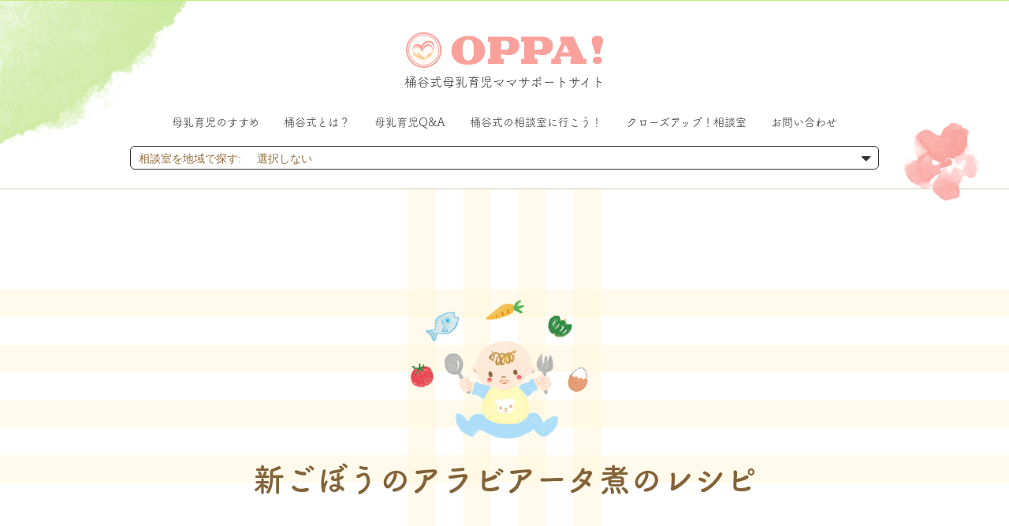

--- FILE ---
content_type: text/html; charset=UTF-8
request_url: https://oppa.oketani.or.jp/kitokito_gohan/143?page=2
body_size: 5351
content:
<!DOCTYPE html>
<html lang="ja">
<head prefix="og: http://ogp.me/ns#">
<!-- Global site tag (gtag.js) - Google Analytics -->
<script async src="https://www.googletagmanager.com/gtag/js?id=UA-118388822-2"></script>
<script>
  window.dataLayer = window.dataLayer || [];
  function gtag(){dataLayer.push(arguments);}
  gtag('js', new Date());

  gtag('config', 'UA-118388822-2');
</script>
<meta http-equiv="Content-Type" content="text/html; charset=utf-8" />
<meta name="viewport" content="width=device-width" />
<title>新ごぼうのアラビアータ煮 - やさしいごはん - OPPA!（おっぱ） 桶谷式母乳育児ママサポートサイト</title>

	<link rel="stylesheet" href="/css/vendor.css?1751425749"/>

	<link rel="stylesheet" href="/css/common.css?1751425749"/>

	<link rel="stylesheet" href="/css/page/kitokito_gohan/view.css?1751425749"/>
<meta name="description" content="妊娠中や母乳育児中のママのためのやさしいごはん＆あかちゃんめし「新ごぼうのアラビアータ煮」のレシピです。" />
<meta name="keywords" content="新ごぼうのアラビアータ煮,食事,レシピ,桶谷式,相談,室,乳房,管理,法,士,母乳,トラブル,クリニック,助産,育児,おっぱい,断乳,卒乳" />
<link href="/favicon.ico" type="image/x-icon" rel="icon"/>
<link href="/favicon.ico" type="image/x-icon" rel="shortcut icon"/>
<link href="/web_page_icon.png?20180709211046" rel="apple-touch-icon" />
<link href="https://oppa.oketani.or.jp/kitokito_gohan/143" rel="canonical" />
<meta name="theme-color" content="#c1ed7e" />
<meta property="og:type" content="website" />
<meta property="og:title" content="新ごぼうのアラビアータ煮 - やさしいごはん - OPPA!（おっぱ） 桶谷式母乳育児ママサポートサイト" />
<meta property="og:description" content="妊娠中や母乳育児中のママのためのやさしいごはん＆あかちゃんめし「新ごぼうのアラビアータ煮」のレシピです。" />
<meta property="og:image" content="/web_page_icon.png" />
<meta property="og:url" content="https://oppa.oketani.or.jp/kitokito_gohan/143" />
<meta property="og:site_name" content="OPPA!（おっぱ） 桶谷式母乳育児ママサポートサイト" />
<meta property="twitter:card" content="summary_large_image" />
<script>
	(function(d) {
		var config = {
			kitId: 'sze8psn',
			scriptTimeout: 3000,
			async: true
		},
		h=d.documentElement,t=setTimeout(function(){h.className=h.className.replace(/\bwf-loading\b/g,"")+" wf-inactive";},config.scriptTimeout),tk=d.createElement("script"),f=false,s=d.getElementsByTagName("script")[0],a;h.className+=" wf-loading";tk.src='https://use.typekit.net/'+config.kitId+'.js';tk.async=true;tk.onload=tk.onreadystatechange=function(){a=this.readyState;if(f||a&&a!="complete"&&a!="loaded")return;f=true;clearTimeout(t);try{Typekit.load(config)}catch(e){}};s.parentNode.insertBefore(tk,s)
	})(document);
</script>
</head>
<body ontouchstart="">
	<header id="header">
		<div class="container">
			<h1>
				<a class="logo" href="/" title="OPPA!（おっぱ） 桶谷式母乳育児ママサポートサイト">
					<img src="/img/logo/horizontal.png" alt="OPPA!（おっぱ）" />
					<small>桶谷式母乳育児ママサポートサイト</small>
				</a>
			</h1>
			<nav class="top-nav">
				<ul>
					<li><a href="/encouragement_for_breastfeeding" title="母乳育児のすすめ">母乳育児のすすめ</a></li>
					<li><a href="/what_is_oketani_shiki" title="桶谷式とは？">桶谷式とは？</a></li>
					<li><a href="/q_and_a" title="桶谷式母乳育児Q&A（よくあるご質問と回答）">母乳育児Q&A</a></li>
					<li><a href="/meet_the_oketani_shiki" title="桶谷式の相談室に行こう！">桶谷式の相談室に行こう！</a></li>
					<li><a href="/introduction" title="クローズアップ！相談室">クローズアップ！相談室</a></li>
					<li><a href="/contact" title="お問い合わせ">お問い合わせ</a></li>
				</ul>
			</nav>
			<form method="post" accept-charset="utf-8" action="/search"><div style="display:none;"><input type="hidden" name="_method" value="POST"/></div>				<div class="select-area dropdown" is="dropdown" @click.stop="toggle" :class="{show: isShow}">
					<input type="hidden" name="area" id="area"/>					<h6><a class="toggle" href="#" v-html="currentName" @click.prevent><span class="title">相談室を地域で探す:</span><span class="selected-area">選択しない</span><span class="fa fa-caret-down"></span></a></h6>
					<area-list></area-list>
				</div>
			</form>			<a id="menu-opener" :class="{fixed: isFixed}" href="#" title="メニューを開く" @click.prevent="open"><span class="icon"></span></a>
		</div>
	</header>

	<section id="contents">
		<div class="page-title">
			<div class="image"></div>
			<h2>
				<span class="main">新ごぼうのアラビアータ煮のレシピ</span>				<span class="decorator"></span>
			</h2>
		</div>

		<div id="main">
<div id="kitokito-gohan">
	<div class="container">
		<div class="image">
			<img src="/admin/img/m/z/2/mz275rd1vz62zrtJ2bkwzmWb3uAOXQmQUu6bmsjr/1611645107-1000.jpg" alt="新ごぼうのアラビアータ煮の画像" />
		</div>
		<div class="details">
			<h3 class="name">新ごぼうのアラビアータ煮</h3>
			<div class="quantity">　4人分</div>
			<div class="ingredients">
				<h4>材料</h4>
				<div class="main">
					<table class="entries">
						<tr>
							<td class="entry">
								<div class="name">ごぼう</div>
								<div class="quantity">2本（350g）</div>
							</td>
							<td class="entry">
								<div class="name">にんにく</div>
								<div class="quantity">1かけ</div>
							</td>
						</tr>
						<tr>
							<td class="entry">
								<div class="name">トマト缶</div>
								<div class="quantity">1缶</div>
							</td>
							<td class="entry">
								<div class="name">オリーブ油</div>
								<div class="quantity">大さじ1</div>
							</td>
						</tr>
						<tr>
							<td class="entry">
								<div class="name">水</div>
								<div class="quantity">2カップ</div>
							</td>
							<td class="entry">
								<div class="name">塩</div>
								<div class="quantity">小さじ1/2</div>
							</td>
						</tr>
						<tr>
							<td class="entry">
								<div class="name">玉ねぎ</div>
								<div class="quantity">1個</div>
							</td>
							<td class="entry">
								<div class="name">こしょう</div>
								<div class="quantity">少々</div>
							</td>
						</tr>
						<tr>
							<td class="entry">
								<div class="name">セロリ</div>
								<div class="quantity">葉の部分2本分</div>
							</td>
							<td class="entry">
								<div class="name">ローリエ　</div>
								<div class="quantity">1枚</div>
							</td>
						</tr>
					</table>
				</div>
				<div class="small-recipes">
				</div>
			</div>
			<div class="steps">
				<h4>作り方</h4>
				<ul class="entries">
					<li class="entry">
						<div class="number">1</div>
						<div class="content">ごぼうは包丁の背で皮をざっとむき4cmほどのぶつ切りにする。切ったそばから水にさらし洗い、鍋にうつす。ひたひたの水を加えて10分ほど下茹でし、再度水を替えてボウルにあげておく。</div>
					</li>
					<li class="entry">
						<div class="number">2</div>
						<div class="content">玉ねぎは皮をむき半分にしスライスしておく。セロリの葉は1cm弱のざく切りにする。にんにくは皮をむいてスライスしておく。</div>
					</li>
					<li class="entry">
						<div class="number">3</div>
						<div class="content">鍋を弱火にかけ、オリーブ油をひいてにんにくを入れ焦さないように炒め香りを出す。<br />
</div>
					</li>
					<li class="entry">
						<div class="number">4</div>
						<div class="content">玉ねぎとセロリの葉を加えしんなりするまで炒め、水を切ったごぼう、トマト缶を加えて中火にし、塩、こしょうをする。<br />
</div>
					</li>
					<li class="entry">
						<div class="number">5</div>
						<div class="content">分量の水とローリエを加えて蓋をし30分ほど煮る。ごぼうがやわらかくなったら蓋を取り、時々混ぜながら汁気を飛ばすように炒めて完成。</div>
					</li>
				</ul>
			</div>
			<div class="comment">
				※　新ごぼうはやわらかく、アクも少ないので色々な料理に使えます。色々な使い方を是非ためしてみてください。			</div>
		</div>
	</div>

	<div class="back-to-list">
		<a href="/kitokito_gohan?page=2" title="一覧へ戻る">一覧へ戻る</a>
	</div>
</div>
		</div>
	</section>

	<footer id="footer">
		<div class="container">
			<div class="sns">
				<h6>SNSはじめました</h6>
				<ul>
					<li><a href="https://lin.ee/L5mCH4t" title="桶谷公式LINE" target="_blank" rel="noopener"><img src="/img/sns/line.png" alt="桶谷公式LINE" /></a></li>
					<li><a href="https://www.youtube.com/@%E6%A1%B6%E8%B0%B7%E5%BC%8F%E6%AF%8D%E4%B9%B3%E6%8E%A8%E9%80%B2%E5%8D%94%E4%BC%9A" title="桶谷式YouTubeチャンネル" target="_blank" rel="noopener"><img src="/img/sns/youtube.png" alt="桶谷式YouTubeチャンネル" /></a></li>
					<li><a href="https://instagram.com/oketanishiki?igshid=OGQ5ZDc2ODk2ZA==" title="桶谷公式Instagram" target="_blank" rel="noopener"><img src="/img/sns/instagram.png" alt="桶谷公式Instagram" /></a></li>
				</ul>
			</div>
			<div class="logo">
				<a href="/" title="トップページ"><img src="/img/logo/horizontal.png" alt="OPPA!（おっぱ）" /></a>
			</div>
			<nav class="navs">
					<ul class="main">
								<li><a href="/encouragement_for_breastfeeding" title="母乳育児のすすめ">母乳育児のすすめ</a></li>
								<li><a href="/what_is_oketani_shiki" title="桶谷式とは？">桶谷式とは？</a></li>
								<li><a href="/meet_the_oketani_shiki" title="桶谷式の相談室に行こう！">桶谷式の相談室に行こう！</a></li>
											<li><a href="/search" title="相談室の検索">相談室の検索</a></li>
									<li><a href="/introduction" title="クローズアップ！相談室">クローズアップ！相談室</a></li>
									<li><a href="/q_and_a" title="桶谷式母乳育児Q&amp;A（よくあるご質問と回答）">母乳育児Q&amp;A</a></li>
									<li><a href="/kitokito_gohan" title="やさしいごはん＆あかちゃんめし">やさしいごはん＆あかちゃんめし</a></li>
									<li><a href="/product" title="桶谷の育児グッズ">桶谷の育児グッズ</a></li>
										</ul>
				<ul class="sub">
					<li><a href="/contact" title="お問い合わせ">お問い合わせ</a></li>
					<li><a href="https://www.oketani.or.jp/about" target="_blank" rel="noopener" title="公益社団法人桶谷式母乳育児推進協会ウェブサイトの法人概要ページへ">法人概要</a></li>
					<li><a href="/news" title="お知らせ">お知らせ</a></li>
					<li><a href="/privacy_policy" title="プライバシーポリシー">プライバシーポリシー</a></li>
				</ul>
			</nav>
			<div id="back-to-top">
				<a href="#" title="このページの一番上へ"></a>
			</div>
			<div class="copyright"><span>&copy; 2026 <a href="https://www.oketani.or.jp/" title="公益社団法人桶谷式母乳育児推進協会のウェブサイトへ" target="_blank" rel="noopener">公益社団法人桶谷式母乳育児推進協会</a> All rights reserved.</span></div>
		</div>
	</footer>
	<div id="menu" class="dialog" :class="[{open: isOpen}, {visible: isVisible}]">
		<dialog-content></dialog-content>
		<div id="menu-outside" class="outside" @click="close"></div>
	</div>
	<div id="menu-overlay" class="overlay" :class="[{show: isShow}, {visible: isVisible}]" @click="hide"></div>
	<script id="menu-template" type="text/x-template">
		<div class="dialog-content">
			<h3>
				<a class="logo" href="/" title="OPPA!（おっぱ） 桶谷式母乳育児ママサポートサイト">
					<img src="/img/logo/horizontal.png" alt="OPPA!（おっぱ）" />
					<small class="special-font">桶谷式母乳育児ママサポートサイト</small>
				</a>
			</h3>
			<nav>
				<ul class="other-pages">
					<li><a href="/encouragement_for_breastfeeding" title="母乳育児のすすめ"><span class="special-font">母乳育児のすすめ</span></a></li>
					<li><a href="/what_is_oketani_shiki" title="桶谷式とは？"><span class="special-font">桶谷式とは？</span></a></li>
					<li><a href="/meet_the_oketani_shiki" title="桶谷式の相談室に行こう！"><span class="special-font">桶谷式の相談室に行こう！</span></a></li>
					<li><a href="/search" title="相談室の検索"><span class="special-font">相談室の検索</span></a></li>
					<li><a href="/introduction" title="クローズアップ！相談室"><span class="special-font">クローズアップ！相談室</span></a></li>
					<li><a href="/q_and_a" title="桶谷式母乳育児Q&A（よくあるご質問と回答）"><span class="special-font">母乳育児Q&amp;A</span></a></li>
					<li class="current"><a href="/kitokito_gohan" title="やさしいごはん＆あかちゃんめし"><span class="special-font">やさしいごはん＆あかちゃんめし</span></a></li>
					<li><a href="/product" title="桶谷の育児グッズ"><span class="special-font">桶谷の育児グッズ</span></a></li>
				</ul>
				<ul class="other-pages">
					<li><a href="/contact" title="お問い合わせ"><span class="special-font">お問い合わせ</span></a></li>
					<li><a href="https://www.oketani.or.jp/about" target="_blank" rel="noopener" title="公益社団法人桶谷式母乳育児推進協会ウェブサイトの法人概要ページへ"><span class="special-font">法人概要</span></a></li>
					<li><a href="/news" title="お知らせ"><span class="special-font">お知らせ</span></a></li>
					<li><a href="/privacy_policy" title="プライバシーポリシー"><span class="special-font">プライバシーポリシー</span></a></li>
				</ul>
			</nav>
			<a id="menu-closer" href="#" title="メニューを閉じる" @click.prevent="close"><span class="icon"></span></a>
		</div>
	</script>
	<div id="image-popup" class="dialog" :class="[{open: isOpen}, {visible: isVisible}]">
		<dialog-content></dialog-content>
		<div id="image-popup-outside" class="outside" @click="close"></div>
	</div>
	<div id="image-popup-overlay" class="overlay" :class="[{show: isShow}, {visible: isVisible}]" @click="hide"></div>
	<script id="image-popup-template" type="text/x-template">
		<div class="dialog-content" :style="entry.style">
			<div class="image"><img :src="entry.url" :alt="entry.alt" /></div>
			<div v-if="entry.hasCaption" class="caption">{{entry.alt}}</div>
			<a id="image-popup-closer" class="closer" href="#" title="画像を閉じる" @click.prevent="close"><span class="icon"></span></a>
		</div>
	</script>
<script id="area-list-template" type="text/x-template">
<div class="area-list container">
	<a class="no-select" href="/search?prefecture=&amp;tokyo=&amp;region=" @click="hide">選択しない</a>
	<ul class="regions">
						<li class="region">
			<div class="region-name"></div>
			<ul class="prefectures">
				<li class="prefecture">
					<a href="/search?region=1" title="北海道で検索" @click="hide">北海道</a>
				</li>
			</ul>
		</li>
							<li class="region">
			<div class="region-name"><a href="/search?region=2" title="東北地方で検索" @click="hide">東北地方</a></div>
			<ul class="prefectures">
														<li class="prefecture">
					<a href="/search?prefecture=6" title="山形で検索" @click="hide">山形</a>
				</li>
																	<li class="prefecture">
					<a href="/search?prefecture=7" title="福島で検索" @click="hide">福島</a>
				</li>
																	<li class="prefecture">
					<a href="/search?prefecture=4" title="宮城で検索" @click="hide">宮城</a>
				</li>
																	<li class="prefecture">
					<a href="/search?prefecture=5" title="秋田で検索" @click="hide">秋田</a>
				</li>
									</ul>
		</li>
							<li class="region">
			<div class="region-name"><a href="/search?region=3" title="関東地方で検索" @click="hide">関東地方</a></div>
			<ul class="prefectures">
														<li class="prefecture">
					<a href="/search?prefecture=8" title="茨城で検索" @click="hide">茨城</a>
				</li>
																	<li class="prefecture">
					<a href="/search?prefecture=9" title="栃木で検索" @click="hide">栃木</a>
				</li>
																	<li class="prefecture">
					<a href="/search?prefecture=10" title="群馬で検索" @click="hide">群馬</a>
				</li>
																	<li class="prefecture">
					<a href="/search?prefecture=11" title="埼玉で検索" @click="hide">埼玉</a>
				</li>
																	<li class="prefecture">
					<a href="/search?tokyo=1" title="東京23区で検索" @click="hide">東京23区</a>
				</li>
																	<li class="prefecture">
					<a href="/search?tokyo=2" title="東京23区以外で検索" @click="hide">東京23区以外</a>
				</li>
																	<li class="prefecture">
					<a href="/search?prefecture=12" title="千葉で検索" @click="hide">千葉</a>
				</li>
																	<li class="prefecture">
					<a href="/search?prefecture=14" title="神奈川で検索" @click="hide">神奈川</a>
				</li>
									</ul>
		</li>
							<li class="region">
			<div class="region-name"><a href="/search?region=4" title="中部地方で検索" @click="hide">中部地方</a></div>
			<ul class="prefectures">
														<li class="prefecture">
					<a href="/search?prefecture=15" title="新潟で検索" @click="hide">新潟</a>
				</li>
																	<li class="prefecture">
					<a href="/search?prefecture=16" title="富山で検索" @click="hide">富山</a>
				</li>
																	<li class="prefecture">
					<a href="/search?prefecture=19" title="山梨で検索" @click="hide">山梨</a>
				</li>
																	<li class="prefecture">
					<a href="/search?prefecture=17" title="石川で検索" @click="hide">石川</a>
				</li>
																	<li class="prefecture">
					<a href="/search?prefecture=18" title="福井で検索" @click="hide">福井</a>
				</li>
																	<li class="prefecture">
					<a href="/search?prefecture=20" title="長野で検索" @click="hide">長野</a>
				</li>
																	<li class="prefecture">
					<a href="/search?prefecture=21" title="岐阜で検索" @click="hide">岐阜</a>
				</li>
																	<li class="prefecture">
					<a href="/search?prefecture=22" title="静岡で検索" @click="hide">静岡</a>
				</li>
																	<li class="prefecture">
					<a href="/search?prefecture=23" title="愛知で検索" @click="hide">愛知</a>
				</li>
									</ul>
		</li>
							<li class="region">
			<div class="region-name"><a href="/search?region=5" title="近畿地方で検索" @click="hide">近畿地方</a></div>
			<ul class="prefectures">
														<li class="prefecture">
					<a href="/search?prefecture=24" title="三重で検索" @click="hide">三重</a>
				</li>
																	<li class="prefecture">
					<a href="/search?prefecture=25" title="滋賀で検索" @click="hide">滋賀</a>
				</li>
																	<li class="prefecture">
					<a href="/search?prefecture=26" title="京都で検索" @click="hide">京都</a>
				</li>
																	<li class="prefecture">
					<a href="/search?prefecture=27" title="大阪で検索" @click="hide">大阪</a>
				</li>
																	<li class="prefecture">
					<a href="/search?prefecture=28" title="兵庫で検索" @click="hide">兵庫</a>
				</li>
																	<li class="prefecture">
					<a href="/search?prefecture=29" title="奈良で検索" @click="hide">奈良</a>
				</li>
																	<li class="prefecture">
					<a href="/search?prefecture=30" title="和歌山で検索" @click="hide">和歌山</a>
				</li>
									</ul>
		</li>
							<li class="region">
			<div class="region-name"><a href="/search?region=6" title="中国地方で検索" @click="hide">中国地方</a></div>
			<ul class="prefectures">
														<li class="prefecture">
					<a href="/search?prefecture=31" title="鳥取で検索" @click="hide">鳥取</a>
				</li>
																	<li class="prefecture">
					<a href="/search?prefecture=32" title="島根で検索" @click="hide">島根</a>
				</li>
																	<li class="prefecture">
					<a href="/search?prefecture=33" title="岡山で検索" @click="hide">岡山</a>
				</li>
																	<li class="prefecture">
					<a href="/search?prefecture=34" title="広島で検索" @click="hide">広島</a>
				</li>
																	<li class="prefecture">
					<a href="/search?prefecture=35" title="山口で検索" @click="hide">山口</a>
				</li>
									</ul>
		</li>
							<li class="region">
			<div class="region-name"><a href="/search?region=7" title="四国地方で検索" @click="hide">四国地方</a></div>
			<ul class="prefectures">
														<li class="prefecture">
					<a href="/search?prefecture=37" title="香川で検索" @click="hide">香川</a>
				</li>
																	<li class="prefecture">
					<a href="/search?prefecture=38" title="愛媛で検索" @click="hide">愛媛</a>
				</li>
																	<li class="prefecture">
					<a href="/search?prefecture=39" title="高知で検索" @click="hide">高知</a>
				</li>
									</ul>
		</li>
							<li class="region">
			<div class="region-name"><a href="/search?region=8" title="九州・沖縄地方で検索" @click="hide">九州・沖縄地方</a></div>
			<ul class="prefectures">
														<li class="prefecture">
					<a href="/search?prefecture=40" title="福岡で検索" @click="hide">福岡</a>
				</li>
																	<li class="prefecture">
					<a href="/search?prefecture=41" title="佐賀で検索" @click="hide">佐賀</a>
				</li>
																	<li class="prefecture">
					<a href="/search?prefecture=42" title="長崎で検索" @click="hide">長崎</a>
				</li>
																	<li class="prefecture">
					<a href="/search?prefecture=43" title="熊本で検索" @click="hide">熊本</a>
				</li>
																	<li class="prefecture">
					<a href="/search?prefecture=44" title="大分で検索" @click="hide">大分</a>
				</li>
																	<li class="prefecture">
					<a href="/search?prefecture=45" title="宮崎で検索" @click="hide">宮崎</a>
				</li>
																	<li class="prefecture">
					<a href="/search?prefecture=46" title="鹿児島で検索" @click="hide">鹿児島</a>
				</li>
																	<li class="prefecture">
					<a href="/search?prefecture=47" title="沖縄で検索" @click="hide">沖縄</a>
				</li>
									</ul>
		</li>
			</ul>
</div>
</script>

	<script src="/js/vendor.js?1751425749"></script>

	<script src="/js/lib.js?1751425749"></script>

	<script src="/js/common.js?1751425749"></script>
</body>
</html>


--- FILE ---
content_type: text/css
request_url: https://oppa.oketani.or.jp/css/common.css?1751425749
body_size: 7743
content:
@charset "UTF-8";
* {
  -webkit-box-sizing: border-box;
  box-sizing: border-box; }

html {
  height: 100%;
  padding: 0;
  margin: 0;
  background: #fff;
  text-size-adjust: 100%;
  line-height: 1.42857143; }

body {
  min-width: 320px;
  height: 100%;
  margin: 0;
  background: #fff;
  font-family: "游ゴシック", "Yu Gothic", YuGothic, "Helvetica Neue", Helvetica, Arial, "ヒラギノ角ゴ ProN", "Hiragino Kaku Gothic ProN", "メイリオ", Meiryo, "Meiryo UI", "MS UI Gothic", "ＭＳ Ｐゴシック", "MS PGothic", "ＭＳ ゴシック", "MS Gothic", sans-serif;
  font-size: 10px; }

input, select, textarea, button {
  font-family: "游ゴシック", "Yu Gothic", YuGothic, "Helvetica Neue", Helvetica, Arial, "ヒラギノ角ゴ ProN", "Hiragino Kaku Gothic ProN", "メイリオ", Meiryo, "Meiryo UI", "MS UI Gothic", "ＭＳ Ｐゴシック", "MS PGothic", "ＭＳ ゴシック", "MS Gothic", sans-serif;
  outline: none; }

.windows body {
  font-family: "メイリオ", Meiryo, "Meiryo UI", "MS UI Gothic", "ＭＳ Ｐゴシック", "MS PGothic", "ＭＳ ゴシック", "MS Gothic", "Helvetica Neue", Helvetica, Arial, "ヒラギノ角ゴ ProN", "Hiragino Kaku Gothic ProN", sans-serif; }
.windows input, .windows select, .windows textarea, .windows button {
  font-family: "メイリオ", Meiryo, "Meiryo UI", "MS UI Gothic", "ＭＳ Ｐゴシック", "MS PGothic", "ＭＳ ゴシック", "MS Gothic", "Helvetica Neue", Helvetica, Arial, "ヒラギノ角ゴ ProN", "Hiragino Kaku Gothic ProN", sans-serif; }

input, select, button {
  cursor: pointer; }

input[type="text"], input[type="password"], textarea {
  cursor: text; }

button {
  line-height: 1.42857143; }

p {
  margin: 10px; }

img {
  border: 0; }

a:hover, a:focus, a:active {
  text-decoration: none; }

@font-face {
  font-family: "Oketani";
  src: url("../font/oketani/Oketani.eot?12e51c2296316bf36942531cfc6e69ba?#iefix") format("embedded-opentype"), url("../font/oketani/Oketani.woff?12e51c2296316bf36942531cfc6e69ba") format("woff"), url("../font/oketani/Oketani.ttf?12e51c2296316bf36942531cfc6e69ba") format("truetype"), url("../font/oketani/Oketani.svg?12e51c2296316bf36942531cfc6e69ba#Oketani") format("svg");
  font-display: swap; }
.special-font {
  font-family: "fot-tsukubrdgothic-std"; }

.btn {
  display: inline-block;
  padding: 12px 30px;
  border: 1px solid #ccc;
  -moz-border-radius: 6px;
  -webkit-border-radius: 6px;
  border-radius: 6px;
  background: #eee;
  background-image: url('[data-uri]');
  background-size: 100%;
  background-image: -webkit-gradient(linear, 50% 0%, 50% 100%, color-stop(0%, #f6f6f6), color-stop(100%, #eeeeee));
  background-image: -moz-linear-gradient(#f6f6f6, #eeeeee);
  background-image: -webkit-linear-gradient(#f6f6f6, #eeeeee);
  background-image: linear-gradient(#f6f6f6, #eeeeee);
  -moz-box-shadow: 0 4px 0 0 #ccc;
  -webkit-box-shadow: 0 4px 0 0 #ccc;
  box-shadow: 0 4px 0 0 #ccc;
  font-size: 14px;
  color: #555;
  text-decoration: none;
  outline: none;
  -moz-transition: background 0.2s ease 0s, border 0.2s ease 0s, box-shadow 0.2s ease 0s, color 0.2s ease 0s, -moz-transform 0.1s ease 0s;
  -o-transition: background 0.2s ease 0s, border 0.2s ease 0s, box-shadow 0.2s ease 0s, color 0.2s ease 0s, -o-transform 0.1s ease 0s;
  -webkit-transition: background 0.2s ease, border 0.2s ease, box-shadow 0.2s ease, color 0.2s ease, -webkit-transform 0.1s ease;
  -webkit-transition-delay: 0s, 0s, 0s, 0s, 0s;
  transition: background 0.2s ease 0s, border 0.2s ease 0s, box-shadow 0.2s ease 0s, color 0.2s ease 0s, transform 0.1s ease 0s;
  -moz-transform: translateY(0);
  -ms-transform: translateY(0);
  -webkit-transform: translateY(0);
  transform: translateY(0);
  cursor: pointer;
  -moz-user-select: -moz-none;
  -ms-user-select: none;
  -webkit-user-select: none;
  user-select: none; }

.btn:hover {
  text-decoration: none; }

.btn:focus, .btn:active {
  background: #eee;
  background-image: url('[data-uri]');
  background-size: 100%;
  background-image: -webkit-gradient(linear, 50% 0%, 50% 100%, color-stop(0%, #e6e6e6), color-stop(100%, #eeeeee));
  background-image: -moz-linear-gradient(#e6e6e6, #eeeeee);
  background-image: -webkit-linear-gradient(#e6e6e6, #eeeeee);
  background-image: linear-gradient(#e6e6e6, #eeeeee);
  -moz-box-shadow: none;
  -webkit-box-shadow: none;
  box-shadow: none;
  color: #000;
  text-decoration: none;
  -moz-transform: translateY(4px);
  -ms-transform: translateY(4px);
  -webkit-transform: translateY(4px);
  transform: translateY(4px); }

.btn.login, .btn.search, .btn.register, .btn.view, .btn.edit, .btn.remove, .btn.confirm, .btn.send, .btn.return {
  color: #fff; }
  .btn.login:focus, .btn.login:active, .btn.search:focus, .btn.search:active, .btn.register:focus, .btn.register:active, .btn.view:focus, .btn.view:active, .btn.edit:focus, .btn.edit:active, .btn.remove:focus, .btn.remove:active, .btn.confirm:focus, .btn.confirm:active, .btn.send:focus, .btn.send:active, .btn.return:focus, .btn.return:active {
    color: #eee; }

.login.btn, .search.btn {
  border: 1px solid #f76f66;
  background: #faa19b;
  background-image: url('[data-uri]');
  background-size: 100%;
  background-image: -webkit-gradient(linear, 50% 0%, 50% 100%, color-stop(0%, #fbafaa), color-stop(100%, #faa19b));
  background-image: -moz-linear-gradient(#fbafaa, #faa19b);
  background-image: -webkit-linear-gradient(#fbafaa, #faa19b);
  background-image: linear-gradient(#fbafaa, #faa19b);
  -moz-box-shadow: 0 4px 0 0 #fef3f2;
  -webkit-box-shadow: 0 4px 0 0 #fef3f2;
  box-shadow: 0 4px 0 0 #fef3f2; }
  .login.btn:focus, .login.btn:active, .search.btn:focus, .search.btn:active {
    border: 1px solid #f76f66;
    background: #faa19b;
    background-image: url('[data-uri]');
    background-size: 100%;
    background-image: -webkit-gradient(linear, 50% 0%, 50% 100%, color-stop(0%, #f9938c), color-stop(100%, #faa19b));
    background-image: -moz-linear-gradient(#f9938c, #faa19b);
    background-image: -webkit-linear-gradient(#f9938c, #faa19b);
    background-image: linear-gradient(#f9938c, #faa19b);
    -moz-box-shadow: none;
    -webkit-box-shadow: none;
    box-shadow: none; }

.register.btn {
  border: 1px solid #2d88bd;
  background: #4da3d5;
  background-image: url('[data-uri]');
  background-size: 100%;
  background-image: -webkit-gradient(linear, 50% 0%, 50% 100%, color-stop(0%, #59a9d8), color-stop(100%, #4da3d5));
  background-image: -moz-linear-gradient(#59a9d8, #4da3d5);
  background-image: -webkit-linear-gradient(#59a9d8, #4da3d5);
  background-image: linear-gradient(#59a9d8, #4da3d5);
  background-image: url('[data-uri]');
  background-size: 100%;
  background-image: -webkit-gradient(linear, 50% 0%, 50% 100%, color-stop(0.5%, #c9e3f2), color-stop(1%, #59a9d8), color-stop(100%, #4da3d5));
  background-image: -moz-linear-gradient(#c9e3f2 0.5%, #59a9d8 1%, #4da3d5);
  background-image: -webkit-linear-gradient(#c9e3f2 0.5%, #59a9d8 1%, #4da3d5);
  background-image: linear-gradient(#c9e3f2 0.5%, #59a9d8 1%, #4da3d5);
  -moz-box-shadow: 0 4px 0 0 #2d88bd;
  -webkit-box-shadow: 0 4px 0 0 #2d88bd;
  box-shadow: 0 4px 0 0 #2d88bd; }
  .register.btn:focus, .register.btn:active {
    background: #4da3d5;
    background-image: url('[data-uri]');
    background-size: 100%;
    background-image: -webkit-gradient(linear, 50% 0%, 50% 100%, color-stop(0%, #419dd2), color-stop(100%, #4da3d5));
    background-image: -moz-linear-gradient(#419dd2, #4da3d5);
    background-image: -webkit-linear-gradient(#419dd2, #4da3d5);
    background-image: linear-gradient(#419dd2, #4da3d5);
    -moz-box-shadow: none;
    -webkit-box-shadow: none;
    box-shadow: none; }

.view.btn {
  border: 1px solid #da7511;
  background: #ef9134;
  background-image: url('[data-uri]');
  background-size: 100%;
  background-image: -webkit-gradient(linear, 50% 0%, 50% 100%, color-stop(0%, #f09942), color-stop(100%, #ef9134));
  background-image: -moz-linear-gradient(#f09942, #ef9134);
  background-image: -webkit-linear-gradient(#f09942, #ef9134);
  background-image: linear-gradient(#f09942, #ef9134);
  -moz-box-shadow: 0 4px 0 0 #da7511;
  -webkit-box-shadow: 0 4px 0 0 #da7511;
  box-shadow: 0 4px 0 0 #da7511; }
  .view.btn:focus, .view.btn:active {
    background: #ef9134;
    background-image: url('[data-uri]');
    background-size: 100%;
    background-image: -webkit-gradient(linear, 50% 0%, 50% 100%, color-stop(0%, #ee8926), color-stop(100%, #ef9134));
    background-image: -moz-linear-gradient(#ee8926, #ef9134);
    background-image: -webkit-linear-gradient(#ee8926, #ef9134);
    background-image: linear-gradient(#ee8926, #ef9134);
    -moz-box-shadow: none;
    -webkit-box-shadow: none;
    box-shadow: none; }

.edit.btn {
  border: 1px solid #47bd2d;
  background: #66d54d;
  background-image: url('[data-uri]');
  background-size: 100%;
  background-image: -webkit-gradient(linear, 50% 0%, 50% 100%, color-stop(0%, #71d859), color-stop(100%, #66d54d));
  background-image: -moz-linear-gradient(#71d859, #66d54d);
  background-image: -webkit-linear-gradient(#71d859, #66d54d);
  background-image: linear-gradient(#71d859, #66d54d);
  -moz-box-shadow: 0 4px 0 0 #47bd2d;
  -webkit-box-shadow: 0 4px 0 0 #47bd2d;
  box-shadow: 0 4px 0 0 #47bd2d; }
  .edit.btn:focus, .edit.btn:active {
    background: #66d54d;
    background-image: url('[data-uri]');
    background-size: 100%;
    background-image: -webkit-gradient(linear, 50% 0%, 50% 100%, color-stop(0%, #5bd241), color-stop(100%, #66d54d));
    background-image: -moz-linear-gradient(#5bd241, #66d54d);
    background-image: -webkit-linear-gradient(#5bd241, #66d54d);
    background-image: linear-gradient(#5bd241, #66d54d);
    -moz-box-shadow: none;
    -webkit-box-shadow: none;
    box-shadow: none; }

.remove.btn {
  border: 1px solid #bd362d;
  background: #d5564d;
  background-image: url('[data-uri]');
  background-size: 100%;
  background-image: -webkit-gradient(linear, 50% 0%, 50% 100%, color-stop(0%, #d86259), color-stop(100%, #d5564d));
  background-image: -moz-linear-gradient(#d86259, #d5564d);
  background-image: -webkit-linear-gradient(#d86259, #d5564d);
  background-image: linear-gradient(#d86259, #d5564d);
  -moz-box-shadow: 0 4px 0 0 #bd362d;
  -webkit-box-shadow: 0 4px 0 0 #bd362d;
  box-shadow: 0 4px 0 0 #bd362d; }
  .remove.btn:focus, .remove.btn:active {
    background: #d5564d;
    background-image: url('[data-uri]');
    background-size: 100%;
    background-image: -webkit-gradient(linear, 50% 0%, 50% 100%, color-stop(0%, #d24a41), color-stop(100%, #d5564d));
    background-image: -moz-linear-gradient(#d24a41, #d5564d);
    background-image: -webkit-linear-gradient(#d24a41, #d5564d);
    background-image: linear-gradient(#d24a41, #d5564d);
    -moz-box-shadow: none;
    -webkit-box-shadow: none;
    box-shadow: none; }

.confirm.btn {
  border: 1px solid #2d88bd;
  background: #4da3d5;
  background-image: url('[data-uri]');
  background-size: 100%;
  background-image: -webkit-gradient(linear, 50% 0%, 50% 100%, color-stop(0%, #59a9d8), color-stop(100%, #4da3d5));
  background-image: -moz-linear-gradient(#59a9d8, #4da3d5);
  background-image: -webkit-linear-gradient(#59a9d8, #4da3d5);
  background-image: linear-gradient(#59a9d8, #4da3d5);
  -moz-box-shadow: 0 4px 0 0 #2d88bd;
  -webkit-box-shadow: 0 4px 0 0 #2d88bd;
  box-shadow: 0 4px 0 0 #2d88bd; }
  .confirm.btn:focus, .confirm.btn:active {
    background: #4da3d5;
    background-image: url('[data-uri]');
    background-size: 100%;
    background-image: -webkit-gradient(linear, 50% 0%, 50% 100%, color-stop(0%, #419dd2), color-stop(100%, #4da3d5));
    background-image: -moz-linear-gradient(#419dd2, #4da3d5);
    background-image: -webkit-linear-gradient(#419dd2, #4da3d5);
    background-image: linear-gradient(#419dd2, #4da3d5);
    -moz-box-shadow: none;
    -webkit-box-shadow: none;
    box-shadow: none; }

.send.btn {
  border: 1px solid #fa9c96;
  background: #faa19b;
  background-image: url('[data-uri]');
  background-size: 100%;
  background-image: -webkit-gradient(linear, 50% 0%, 50% 100%, color-stop(0%, #fbafaa), color-stop(100%, #faa19b));
  background-image: -moz-linear-gradient(#fbafaa, #faa19b);
  background-image: -webkit-linear-gradient(#fbafaa, #faa19b);
  background-image: linear-gradient(#fbafaa, #faa19b);
  -moz-box-shadow: 0 4px 0 0 #f98f88;
  -webkit-box-shadow: 0 4px 0 0 #f98f88;
  box-shadow: 0 4px 0 0 #f98f88; }
  .send.btn:focus, .send.btn:active {
    background: #faa19b;
    background-image: url('[data-uri]');
    background-size: 100%;
    background-image: -webkit-gradient(linear, 50% 0%, 50% 100%, color-stop(0%, #f9938c), color-stop(100%, #faa19b));
    background-image: -moz-linear-gradient(#f9938c, #faa19b);
    background-image: -webkit-linear-gradient(#f9938c, #faa19b);
    background-image: linear-gradient(#f9938c, #faa19b);
    -moz-box-shadow: none;
    -webkit-box-shadow: none;
    box-shadow: none; }

.return.btn {
  border: 1px solid #47bd2d;
  background: #66d54d;
  background-image: url('[data-uri]');
  background-size: 100%;
  background-image: -webkit-gradient(linear, 50% 0%, 50% 100%, color-stop(0%, #71d859), color-stop(100%, #66d54d));
  background-image: -moz-linear-gradient(#71d859, #66d54d);
  background-image: -webkit-linear-gradient(#71d859, #66d54d);
  background-image: linear-gradient(#71d859, #66d54d);
  -moz-box-shadow: 0 4px 0 0 #47bd2d;
  -webkit-box-shadow: 0 4px 0 0 #47bd2d;
  box-shadow: 0 4px 0 0 #47bd2d; }
  .return.btn:focus, .return.btn:active {
    background: #66d54d;
    background-image: url('[data-uri]');
    background-size: 100%;
    background-image: -webkit-gradient(linear, 50% 0%, 50% 100%, color-stop(0%, #5bd241), color-stop(100%, #66d54d));
    background-image: -moz-linear-gradient(#5bd241, #66d54d);
    background-image: -webkit-linear-gradient(#5bd241, #66d54d);
    background-image: linear-gradient(#5bd241, #66d54d);
    -moz-box-shadow: none;
    -webkit-box-shadow: none;
    box-shadow: none; }

.go-to.btn {
  display: inline-block;
  height: 50px;
  padding: 0 24px;
  border: none;
  -moz-border-radius: 25px;
  -webkit-border-radius: 25px;
  border-radius: 25px;
  position: relative;
  z-index: 3;
  background-image: url('[data-uri]');
  background-size: 100%;
  background-image: -webkit-gradient(linear, 50% 0%, 50% 100%, color-stop(0.5%, #f75797), color-stop(1%, #ffbfd9), color-stop(4%, #f75797), color-stop(100%, #de4e87));
  background-image: -moz-linear-gradient(#f75797 0.5%, #ffbfd9 1%, #f75797 4%, #de4e87);
  background-image: -webkit-linear-gradient(#f75797 0.5%, #ffbfd9 1%, #f75797 4%, #de4e87);
  background-image: linear-gradient(#f75797 0.5%, #ffbfd9 1%, #f75797 4%, #de4e87);
  -moz-box-shadow: 0 4px 0 0 #f0bd9c;
  -webkit-box-shadow: 0 4px 0 0 #f0bd9c;
  box-shadow: 0 4px 0 0 #f0bd9c;
  font-size: 14px;
  line-height: 50px;
  color: #fff;
  text-align: center;
  text-decoration: none; }
  .go-to.btn:focus, .go-to.btn:active {
    background-image: url('[data-uri]');
    background-size: 100%;
    background-image: -webkit-gradient(linear, 50% 0%, 50% 100%, color-stop(0%, #de4e87), color-stop(96%, #f75797));
    background-image: -moz-linear-gradient(#de4e87, #f75797 96%);
    background-image: -webkit-linear-gradient(#de4e87, #f75797 96%);
    background-image: linear-gradient(#de4e87, #f75797 96%);
    -moz-box-shadow: none;
    -webkit-box-shadow: none;
    box-shadow: none; }

.disabled.btn, .btn[disabled] {
  border: 1px solid #aaa;
  background: #ccc;
  -moz-box-shadow: 0 4px 0 0 #bbb;
  -webkit-box-shadow: 0 4px 0 0 #bbb;
  box-shadow: 0 4px 0 0 #bbb;
  color: #eee; }

.icon-btn {
  display: inline-block;
  padding: 10px 20px;
  border: none;
  background: transparent;
  font-size: 14px;
  color: #aaa;
  text-decoration: none;
  -moz-user-select: -moz-none;
  -ms-user-select: none;
  -webkit-user-select: none;
  user-select: none;
  -moz-transition: color 0.1s ease 0s;
  -o-transition: color 0.1s ease 0s;
  -webkit-transition: color 0.1s ease;
  -webkit-transition-delay: 0s;
  transition: color 0.1s ease 0s; }
  .icon-btn:hover {
    color: #555; }
  .icon-btn:focus, .icon-btn:active {
    color: #333; }

#header {
  padding: 40px 0 10px 0;
  border-top: 1px solid #c1ed7e;
  position: relative;
  z-index: 4004; }
  #header > .container {
    max-width: 1600px;
    padding: 0 100px;
    margin: 0 auto;
    position: relative;
    z-index: 4002;
    *zoom: 1; }
    #header > .container:after {
      content: "";
      display: table;
      clear: both; }
  #header h1 {
    margin: 0;
    float: left; }
    #header h1 .logo {
      text-decoration: none;
      -moz-transition: filter 0.2s ease 0s;
      -o-transition: filter 0.2s ease 0s;
      -webkit-transition: filter 0.2s ease;
      -webkit-transition-delay: 0s;
      transition: filter 0.2s ease 0s; }
      #header h1 .logo img {
        width: 250px; }
      #header h1 .logo:hover, #header h1 .logo:focus, #header h1 .logo:active {
        -webkit-filter: saturate(260%);
        filter: saturate(260%); }
    #header h1 small {
      display: block;
      font-family: "fot-tsukubrdgothic-std";
      font-size: 16px;
      font-weight: normal;
      color: #333;
      text-align: center; }
  #header .top-nav {
    margin: 0 0 18px 0;
    text-align: right; }
    #header .top-nav ul {
      display: inline-block;
      padding: 0;
      margin: 0;
      text-align: center;
      list-style: none; }
    #header .top-nav li {
      display: inline-block; }
    #header .top-nav a {
      display: block;
      padding: 10px 14px;
      position: relative;
      font-family: "fot-tsukubrdgothic-std";
      font-size: 14px;
      color: #333;
      text-decoration: none; }
    #header .top-nav a:after {
      content: "";
      display: block;
      width: 100%;
      height: 3px;
      border-top: 3px solid #666;
      border-bottom: 1px solid #666;
      position: absolute;
      bottom: -2px;
      left: 0;
      filter: progid:DXImageTransform.Microsoft.Alpha(Opacity=0);
      opacity: 0;
      -moz-transition: opacity 0.2s ease 0s;
      -o-transition: opacity 0.2s ease 0s;
      -webkit-transition: opacity 0.2s ease;
      -webkit-transition-delay: 0s;
      transition: opacity 0.2s ease 0s; }
    #header .top-nav a:hover:after, #header .top-nav a:focus:after, #header .top-nav a:active:after {
      filter: progid:DXImageTransform.Microsoft.Alpha(enabled=false);
      opacity: 1; }
    #header .top-nav li.current a:after {
      filter: progid:DXImageTransform.Microsoft.Alpha(enabled=false);
      opacity: 1; }
  #header form {
    padding: 0 20px 0 0;
    margin: 0 0 20px 0;
    position: relative;
    float: right; }
    #header form .select-area {
      width: 400px;
      z-index: 4002; }
      #header form .select-area .toggle {
        width: 400px;
        height: 30px;
        position: relative;
        z-index: 4002;
        float: left;
        line-height: 30px; }
        #header form .select-area .toggle .fa {
          line-height: 30px; }
    #header form:after {
      content: "";
      display: block;
      width: 98px;
      height: 100px;
      position: absolute;
      top: -30px;
      right: -64px;
      z-index: 4001;
      background: url(../../img/header/right_flower-crunch.png) no-repeat; }

@media screen and (max-width: 1380px) {
  #header h1 {
    float: none;
    text-align: center; }
  #header .top-nav {
    margin: 20px 0 0 0;
    text-align: center; }
  #header form {
    padding: 0;
    margin: 10px 0;
    float: none;
    text-align: center; }
    #header form .select-area {
      display: inline-block;
      width: 88%;
      float: none;
      text-align: left; }
      #header form .select-area .toggle {
        width: 100%; }
      #header form .select-area .area-list {
        width: 100%;
        -moz-border-radius-topleft: 0;
        -webkit-border-top-left-radius: 0;
        border-top-left-radius: 0;
        -moz-border-radius-topright: 0;
        -webkit-border-top-right-radius: 0;
        border-top-right-radius: 0; } }
@media screen and (max-width: 1000px) {
  #header form .select-area .container .region-name, #header form .select-area .container .prefectures {
    width: 100%;
    float: none; } }
@media screen and (max-width: 768px) {
  #header > .container {
    padding: 0; }
  #header .top-nav {
    display: none; }
  #header form:after {
    right: 20px; }
  #header form .select-area .toggle {
    height: 40px;
    line-height: 40px; }
    #header form .select-area .toggle .fa {
      line-height: 40px; } }
@media screen and (max-width: 425px) {
  #header h1 {
    padding: 0 20px;
    float: left; }
  #header form {
    width: 100%;
    float: left; }
    #header form:after {
      display: none; }
    #header form .select-area {
      margin: 10px 0 0 0; } }
@media screen and (max-width: 350px) {
  #header h1 .logo img {
    width: 225px; } }
#contents .page-title {
  height: 500px;
  border-top: 1px solid #d9cdb6;
  position: relative;
  background: #fff;
  overflow: hidden; }
  #contents .page-title h2 {
    width: 100%;
    padding: 0 10px;
    position: absolute;
    bottom: 56px;
    text-align: center; }
  #contents .page-title .image {
    width: 100%;
    position: absolute;
    text-align: center; }
  #contents .page-title .main {
    display: block;
    position: relative;
    z-index: 2;
    font-family: "fot-tsukubrdgothic-std";
    font-size: 40px; }
    #contents .page-title .main span {
      display: inline-block; }
  #contents .page-title small {
    display: block;
    position: relative;
    z-index: 2;
    font-family: "boucherie-cursive";
    font-size: 30px;
    font-weight: bold; }
  #contents .page-title .decorator {
    width: 200px;
    margin: 0 auto;
    position: absolute;
    top: -308px;
    right: -9999px;
    left: -9999px;
    z-index: 1; }
    #contents .page-title .decorator:before, #contents .page-title .decorator:after {
      content: "";
      display: block;
      width: 413px;
      height: 325px;
      margin: 0 auto;
      position: absolute;
      top: 100px; }
    #contents .page-title .decorator:before {
      left: -413px;
      background: url(../../img/contents/page_title/left.png) no-repeat; }
    #contents .page-title .decorator:after {
      right: -413px;
      background: url(../../img/contents/page_title/right.png) no-repeat; }

@media screen and (max-width: 768px) {
  #contents .page-title {
    height: 300px; }
    #contents .page-title h2 {
      bottom: 20px; }
    #contents .page-title .main {
      font-size: 30px; }
    #contents .page-title small {
      font-size: 20px; }
    #contents .page-title .decorator {
      top: -344px; } }
#footer {
  padding: 50px 0 30px 0;
  border-bottom: 1px solid #c1ed7e;
  position: relative;
  background: url(../../img/footer/left_flower-crunch.png) no-repeat;
  background-position: left bottom; }
  #footer:before {
    content: "";
    display: block;
    width: 524px;
    height: 98px;
    position: absolute;
    right: 0;
    bottom: 0;
    z-index: 1;
    background: url(../../img/footer/right_grass-crunch.png) no-repeat; }
  #footer:after {
    content: "";
    display: block;
    width: 350px;
    height: 437px;
    position: absolute;
    right: 100px;
    bottom: 80px;
    z-index: 2;
    background: url(../../img/footer/baby-crunch.png) no-repeat;
    -moz-background-size: contain;
    -o-background-size: contain;
    -webkit-background-size: contain;
    background-size: contain; }
  #footer > .container {
    max-width: 1800px;
    margin: 0 auto; }
  #footer .sns {
    margin: 0 0 50px 0;
    position: relative;
    z-index: 3; }
    #footer .sns h6 {
      margin: 0 0 20px 0;
      font-family: "fot-tsukubrdgothic-std";
      font-size: 16px;
      text-align: center; }
      #footer .sns h6:before, #footer .sns h6:after {
        display: inline;
        width: 20px;
        height: 20px;
        margin: 0 20px;
        font-family: "游ゴシック", "Yu Gothic", YuGothic, "Helvetica Neue", Helvetica, Arial, "ヒラギノ角ゴ ProN", "Hiragino Kaku Gothic ProN", "メイリオ", Meiryo, "Meiryo UI", "MS UI Gothic", "ＭＳ Ｐゴシック", "MS PGothic", "ＭＳ ゴシック", "MS Gothic", sans-serif;
        font-size: 12px; }
      #footer .sns h6:before {
        content: "＼"; }
      #footer .sns h6:after {
        content: "／"; }
    #footer .sns ul {
      display: -webkit-flex;
      display: flex;
      justify-content: space-between;
      width: 260px;
      padding: 0 0 0 0;
      margin: 0 auto;
      list-style: none; }
    #footer .sns img {
      height: 30px; }
  #footer .logo {
    height: 100px;
    padding: 0 0 0 200px;
    position: relative;
    z-index: 3; }
    #footer .logo a {
      -moz-transition: filter 0.2s ease 0s;
      -o-transition: filter 0.2s ease 0s;
      -webkit-transition: filter 0.2s ease;
      -webkit-transition-delay: 0s;
      transition: filter 0.2s ease 0s; }
      #footer .logo a:hover, #footer .logo a:focus, #footer .logo a:active {
        -webkit-filter: saturate(260%);
        filter: saturate(260%); }
    #footer .logo img {
      width: 250px; }
  #footer .navs {
    width: 856px;
    padding: 0 0 0 200px;
    margin: 0 0 50px 0;
    position: relative;
    z-index: 3; }
    #footer .navs ul {
      padding: 0;
      margin: 0;
      list-style: none; }
    #footer .navs .main {
      margin: 0 0 20px 0; }
    #footer .navs li {
      display: inline-block; }
    #footer .navs a {
      display: block;
      padding: 6px 10px;
      font-size: 16px;
      font-weight: bold;
      color: #333;
      text-decoration: none;
      -moz-transition: color 0.2s ease 0s;
      -o-transition: color 0.2s ease 0s;
      -webkit-transition: color 0.2s ease;
      -webkit-transition-delay: 0s;
      transition: color 0.2s ease 0s; }
      #footer .navs a:hover, #footer .navs a:focus, #footer .navs a:active {
        color: #aaa; }
  #footer .copyright {
    padding: 0 100px 0 0;
    position: relative;
    z-index: 3;
    font-size: 16px;
    text-align: right; }
    #footer .copyright a {
      color: #333;
      -moz-transition: color 0.2s ease 0s;
      -o-transition: color 0.2s ease 0s;
      -webkit-transition: color 0.2s ease;
      -webkit-transition-delay: 0s;
      transition: color 0.2s ease 0s; }
      #footer .copyright a:hover, #footer .copyright a:focus, #footer .copyright a:active {
        color: #888; }

@media screen and (max-width: 1200px) {
  #footer .logo {
    padding: 0 0 0 40px; }
  #footer .navs {
    width: 600px;
    padding: 0 0 0 40px; } }
@media screen and (max-width: 1000px) {
  #footer .navs {
    width: 400px; } }
@media screen and (max-width: 768px) {
  #footer:after {
    width: 200px;
    height: 260px;
    right: 20px;
    bottom: 60px;
    background: url(../../img/footer/baby-400-crunch.png) no-repeat;
    -moz-background-size: contain;
    -o-background-size: contain;
    -webkit-background-size: contain;
    background-size: contain; }
  #footer .navs a {
    font-size: 14px; }
  #footer .copyright {
    padding: 0 20px;
    font-size: 14px;
    text-align: center; } }
@media screen and (max-width: 500px) {
  #footer .navs {
    width: 240px; }
  #footer .copyright {
    font-size: 12px; } }
@media screen and (max-width: 425px) {
  #footer {
    padding: 60px 0 30px 0; }
    #footer .sns ul {
      width: 300px; }
    #footer .sns img {
      height: 40px; }
    #footer .logo {
      height: auto;
      padding: 0;
      margin: 0 0 40px 0;
      text-align: center; } }
.alert {
  text-indent: 0 !important;
  text-align: center; }

.overlay {
  display: none;
  background: transparent;
  background: rgba(200, 200, 200, 0.5);
  position: fixed;
  top: 0;
  right: 0;
  bottom: 0;
  left: 0;
  z-index: 3000;
  filter: progid:DXImageTransform.Microsoft.Alpha(Opacity=0);
  opacity: 0;
  -moz-transition: opacity 0.2s ease 0s;
  -o-transition: opacity 0.2s ease 0s;
  -webkit-transition: opacity 0.2s ease;
  -webkit-transition-delay: 0s;
  transition: opacity 0.2s ease 0s; }

.overlay.show {
  display: block; }

.overlay.show.visible {
  filter: progid:DXImageTransform.Microsoft.Alpha(enabled=false);
  opacity: 1; }

body.overlaying {
  height: 100%;
  overflow: hidden; }

@media \0screen {
  .overlay.show.visible {
    filter: progid:DXImageTransform.Microsoft.gradient(gradientType=0, startColorstr='#80C8C8C8', endColorstr='#80C8C8C8'); } }
.dialog {
  display: none;
  position: fixed;
  top: 0;
  right: 0;
  bottom: 0;
  left: 0;
  z-index: 4040;
  overflow-x: hidden;
  overflow-y: auto;
  -webkit-overflow-scrolling: touch;
  filter: progid:DXImageTransform.Microsoft.Alpha(Opacity=0);
  opacity: 0;
  -moz-transition: opacity 0.2s ease 0s;
  -o-transition: opacity 0.2s ease 0s;
  -webkit-transition: opacity 0.2s ease;
  -webkit-transition-delay: 0s;
  transition: opacity 0.2s ease 0s; }

.dialog.open {
  display: block; }

.dialog.open.visible {
  filter: progid:DXImageTransform.Microsoft.Alpha(enabled=false);
  opacity: 1; }

.dialog-content {
  display: block;
  width: 600px;
  -moz-border-radius: 6px;
  -webkit-border-radius: 6px;
  border-radius: 6px;
  margin: 60px auto;
  background: #fff;
  position: relative;
  z-index: 4050;
  -moz-transition: box-shadow 0.2s ease 0s;
  -o-transition: box-shadow 0.2s ease 0s;
  -webkit-transition: box-shadow 0.2s ease;
  -webkit-transition-delay: 0s;
  transition: box-shadow 0.2s ease 0s; }
  .dialog-content > .body {
    width: 80%;
    padding: 40px 0;
    margin: 0 auto;
    position: relative;
    font-size: 14px; }
  .dialog-content h3 {
    padding: 30px 20px;
    -moz-border-radius-topleft: 6px;
    -webkit-border-top-left-radius: 6px;
    border-top-left-radius: 6px;
    -moz-border-radius-topright: 6px;
    -webkit-border-top-right-radius: 6px;
    border-top-right-radius: 6px;
    margin: 0;
    background: #f3f3f3;
    font-size: 18px;
    text-align: center;
    color: #333; }
  .dialog-content table {
    width: 100%;
    margin: 20px 0;
    font-size: 16px;
    border-collapse: collapse; }
  .dialog-content th {
    width: 40%;
    padding: 10px;
    background: #f3f3f3; }
  .dialog-content td {
    padding: 0 20px; }
    .dialog-content td .container {
      width: 250px;
      height: 40px;
      line-height: 40px;
      overflow: hidden;
      white-space: nowrap;
      text-overflow: ellipsis; }
  .dialog-content tr:first-child th {
    -moz-border-radius-topleft: 6px;
    -webkit-border-top-left-radius: 6px;
    border-top-left-radius: 6px; }
  .dialog-content tr:first-child td {
    -moz-border-radius-topright: 6px;
    -webkit-border-top-right-radius: 6px;
    border-top-right-radius: 6px; }
  .dialog-content tr:last-child th {
    -moz-border-radius-bottomleft: 6px;
    -webkit-border-bottom-left-radius: 6px;
    border-bottom-left-radius: 6px; }
  .dialog-content tr:last-child td {
    -moz-border-radius-bottomright: 6px;
    -webkit-border-bottom-right-radius: 6px;
    border-bottom-right-radius: 6px; }
  .dialog-content > .footer {
    width: 100%;
    padding: 20px;
    border-top: 1px solid #ddd;
    text-align: center;
    *zoom: 1; }
    .dialog-content > .footer:after {
      content: "";
      display: table;
      clear: both; }
  .dialog-content .close {
    float: left; }
  .dialog-content .execute {
    float: right; }

.dialog .outside {
  width: 100%;
  height: 100%;
  position: fixed;
  top: 0;
  left: 0;
  z-index: 4030; }

.dialog.open.visible .dialog-content {
  -moz-box-shadow: 0 0 100px 0 #aaa;
  -webkit-box-shadow: 0 0 100px 0 #aaa;
  box-shadow: 0 0 100px 0 #aaa; }

#menu-opener {
  display: none;
  width: 50px;
  height: 50px;
  -moz-border-radius: 6px;
  -webkit-border-radius: 6px;
  border-radius: 6px;
  position: absolute;
  top: 0;
  right: 20px;
  z-index: 4010;
  background: transparent;
  line-height: 50px;
  color: #c1ed7e;
  text-align: center;
  text-decoration: none;
  -moz-transition: background 0.2s ease 0s, box-shadow 0.2s ease 0s;
  -o-transition: background 0.2s ease 0s, box-shadow 0.2s ease 0s;
  -webkit-transition: background 0.2s ease, box-shadow 0.2s ease;
  -webkit-transition-delay: 0s, 0s;
  transition: background 0.2s ease 0s, box-shadow 0.2s ease 0s; }
  #menu-opener .icon:before {
    display: block;
    font-family: "Oketani";
    content: "\f105";
    position: relative;
    top: 0;
    font-size: 50px; }
  #menu-opener.fixed {
    position: fixed;
    top: 20px;
    bottom: auto;
    background: #fff;
    -moz-box-shadow: 0 0 10px 0 #ccc;
    -webkit-box-shadow: 0 0 10px 0 #ccc;
    box-shadow: 0 0 10px 0 #ccc; }

#menu {
  filter: progid:DXImageTransform.Microsoft.Alpha(enabled=false);
  opacity: 1;
  -moz-transform: translateY(-100%);
  -ms-transform: translateY(-100%);
  -webkit-transform: translateY(-100%);
  transform: translateY(-100%);
  -moz-transition: -moz-transform 0.2s ease 0s;
  -o-transition: -o-transform 0.2s ease 0s;
  -webkit-transition: -webkit-transform 0.2s ease;
  -webkit-transition-delay: 0s;
  transition: transform 0.2s ease 0s; }

#menu .dialog-content {
  width: 100%;
  min-width: 320px;
  height: 80%;
  padding: 10px 0;
  border-top: 4px solid #d7f3ab;
  -moz-border-radius: 0;
  -webkit-border-radius: 0;
  border-radius: 0;
  margin: 0;
  position: absolute;
  top: 0;
  left: 0;
  background: #fff;
  overflow-y: auto; }
  #menu .dialog-content h3 {
    padding: 0;
    margin: 40px 0 0 0;
    background: #fff;
    text-align: center; }
    #menu .dialog-content h3 .logo {
      display: inline-block;
      text-decoration: none;
      -moz-transition: filter 0.2s ease 0s;
      -o-transition: filter 0.2s ease 0s;
      -webkit-transition: filter 0.2s ease;
      -webkit-transition-delay: 0s;
      transition: filter 0.2s ease 0s; }
      #menu .dialog-content h3 .logo img {
        display: block;
        height: 40px;
        margin: 0 0 2px 0; }
      #menu .dialog-content h3 .logo small {
        display: block;
        font-size: 14px;
        font-weight: normal;
        color: #333;
        text-align: center; }
      #menu .dialog-content h3 .logo:hover, #menu .dialog-content h3 .logo:focus, #menu .dialog-content h3 .logo:active {
        -webkit-filter: saturate(260%);
        filter: saturate(260%); }
  #menu .dialog-content nav {
    position: relative;
    z-index: 4020; }
  #menu .dialog-content ul {
    padding: 0;
    margin: 0;
    list-style: none; }
    #menu .dialog-content ul li {
      border-top: 1px solid #d6eeb0;
      position: relative; }
    #menu .dialog-content ul li:last-child {
      border-bottom: 1px solid #d6eeb0; }
    #menu .dialog-content ul a {
      display: block;
      padding: 20px 10px 20px 13%;
      position: relative;
      font-size: 20px;
      font-weight: bold;
      color: #333;
      text-decoration: none; }
    #menu .dialog-content ul a:before {
      content: "";
      width: 100%;
      height: 6px;
      -moz-border-radius-topright: 3px;
      -webkit-border-top-right-radius: 3px;
      border-top-right-radius: 3px;
      -moz-border-radius-bottomright: 3px;
      -webkit-border-bottom-right-radius: 3px;
      border-bottom-right-radius: 3px;
      background: #c1ed7e;
      position: absolute;
      top: 32px;
      left: -90%; }
    #menu .dialog-content ul a:after {
      font-family: "Oketani";
      content: "\f102";
      position: absolute;
      top: 17px;
      right: 10px;
      font-size: 24px;
      font-weight: bold;
      color: #abe751;
      -moz-transition: -moz-transform 0.2s ease 0s;
      -o-transition: -o-transform 0.2s ease 0s;
      -webkit-transition: -webkit-transform 0.2s ease;
      -webkit-transition-delay: 0s;
      transition: transform 0.2s ease 0s; }
    #menu .dialog-content ul a:hover:after, #menu .dialog-content ul a:focus:after, #menu .dialog-content ul a:active:after {
      -moz-transform: scale(1.3) translateX(4px);
      -ms-transform: scale(1.3) translateX(4px);
      -webkit-transform: scale(1.3) translateX(4px);
      transform: scale(1.3) translateX(4px); }
    #menu .dialog-content ul li.current a {
      background: #f8faf5; }
  #menu .dialog-content .other-pages {
    margin: 60px 0 40px 0; }

#menu.open.visible .dialog-content {
  -moz-box-shadow: none;
  -webkit-box-shadow: none;
  box-shadow: none; }

#menu-closer {
  display: block;
  position: fixed;
  top: 0;
  right: 10px;
  z-index: 4060;
  color: #c1ed7e;
  text-decoration: none;
  -moz-transform: translate3d(0, 0, 0);
  -ms-transform: translate3d(0, 0, 0);
  -webkit-transform: translate3d(0, 0, 0);
  transform: translate3d(0, 0, 0); }
  #menu-closer .icon:before {
    display: block;
    font-family: "Oketani";
    content: "\f106";
    position: relative;
    top: 0;
    font-size: 40px; }

#menu-overlay {
  display: none;
  background: transparent;
  background: rgba(255, 255, 255, 0.5); }

body.overlaying {
  height: auto;
  overflow: visible; }

.wf-active #menu .dialog-content h5, .wf-inactive #menu .dialog-content h5 {
  filter: progid:DXImageTransform.Microsoft.Alpha(enabled=false);
  opacity: 1; }

@media screen and (max-width: 768px) {
  body.overlaying {
    height: 100%;
    overflow: hidden; }

  #menu.open.visible {
    -moz-transform: translateY(0);
    -ms-transform: translateY(0);
    -webkit-transform: translateY(0);
    transform: translateY(0); }
    #menu.open.visible .dialog-content {
      -moz-box-shadow: 0 0 100px 0 #aaa;
      -webkit-box-shadow: 0 0 100px 0 #aaa;
      box-shadow: 0 0 100px 0 #aaa; }

  #menu-overlay.show {
    display: block; }

  #menu-overlay.show.visible {
    filter: progid:DXImageTransform.Microsoft.Alpha(enabled=false);
    opacity: 1; }

  #menu-opener {
    display: block; } }
.select-area {
  display: block;
  position: relative;
  float: right; }
  .select-area h6 {
    margin: 0;
    position: relative;
    z-index: 101;
    font-weight: normal; }
  .select-area a {
    display: block;
    height: 40px;
    padding: 0 4px;
    font-size: 14px;
    line-height: 40px;
    color: #926c3a;
    text-decoration: none; }
  .select-area a:after {
    content: "\f054";
    display: inline-block;
    height: 40px;
    margin: 0 0 0 4px;
    font-family: "FontAwesome";
    font-size: 10px;
    line-height: 40px;
    color: #e0e0e0; }
  .select-area a:hover, .select-area a:focus, .select-area a:active {
    font-weight: bold;
    color: #d17f15;
    text-decoration: none; }
    .select-area a:hover:after, .select-area a:focus:after, .select-area a:active:after {
      color: #ffccc9; }
  .select-area .selected a {
    color: #d17f15;
    font-weight: bold; }
    .select-area .selected a:after {
      color: #ffccc9; }
  .select-area .toggle {
    width: 300px;
    padding: 0 10px;
    border: 1px solid #333;
    -moz-border-radius: 6px;
    -webkit-border-radius: 6px;
    border-radius: 6px;
    position: relative; }
    .select-area .toggle .title {
      display: block;
      margin: 0 20px 0 0;
      float: left; }
    .select-area .toggle .selected-area {
      display: block;
      float: left; }
    .select-area .toggle .fa {
      position: absolute;
      top: 0;
      right: 10px;
      font-size: 20px;
      line-height: 40px;
      color: #333;
      pointer-events: none; }
    .select-area .toggle:after {
      content: ""; }
  .select-area.show .toggle {
    border-bottom: none;
    -moz-border-radius-bottomleft: 0;
    -webkit-border-bottom-left-radius: 0;
    border-bottom-left-radius: 0;
    -moz-border-radius-bottomright: 0;
    -webkit-border-bottom-right-radius: 0;
    border-bottom-right-radius: 0;
    color: #926c3a;
    *zoom: 1; }
    .select-area.show .toggle:after {
      content: "";
      display: table;
      clear: both; }
    .select-area.show .toggle:hover, .select-area.show .toggle:focus, .select-area.show .toggle:active {
      color: #d17f15; }

.select-area.show h6 a {
  border-top: 1px solid #333;
  border-right: 1px solid #333;
  border-left: 1px solid #333;
  background: #fff; }

.select-area .container {
  display: none;
  width: 700px;
  max-height: 500px;
  padding: 10px;
  border: 1px solid #333;
  -moz-border-radius: 6px;
  -webkit-border-radius: 6px;
  border-radius: 6px;
  -moz-border-radius-topright: 0;
  -webkit-border-top-right-radius: 0;
  border-top-right-radius: 0;
  background: #fff;
  position: absolute;
  top: 96%;
  right: 0;
  z-index: 100;
  overflow-y: auto;
  -webkit-overflow-scrolling: touch; }
  .select-area .container ul {
    padding: 0;
    margin: 0;
    list-style: none; }
  .select-area .container .region {
    background: #fff;
    *zoom: 1; }
    .select-area .container .region:after {
      content: "";
      display: table;
      clear: both; }
  .select-area .container .region-name {
    width: 24%;
    min-height: 40px;
    float: left;
    text-align: left;
    *zoom: 1; }
    .select-area .container .region-name:after {
      content: "";
      display: table;
      clear: both; }
    .select-area .container .region-name:before {
      content: "\f276";
      display: block;
      height: 40px;
      margin: 0 14px 0 10px;
      float: left;
      font-family: "FontAwesome";
      font-size: 16px;
      line-height: 40px;
      color: #ff6359; }
  .select-area .container .prefectures {
    width: 76%;
    float: left;
    *zoom: 1; }
    .select-area .container .prefectures:after {
      content: "";
      display: table;
      clear: both; }
  .select-area .container .prefecture {
    float: left; }

.select-area.show .container {
  display: block; }

.area-list {
  position: relative; }
  .area-list .no-select {
    position: absolute;
    top: 10px;
    right: 10px; }
    .area-list .no-select:after {
      content: "\f00d";
      display: inline-block;
      margin: 0 0 0 6px;
      font-size: 12px;
      color: #ff9d96; }
    .area-list .no-select:hover:after, .area-list .no-select:focus:after, .area-list .no-select:active:after {
      color: #ff9d96; }

@media screen and (max-width: 768px) {
  .select-area {
    float: none; }

  .select-area .container {
    max-height: 350px; }
    .select-area .container .region-name, .select-area .container .prefectures {
      width: 100%;
      float: none; } }
#contents.error .page-title {
  height: 200px;
  line-height: 200px;
  font-size: 30px;
  color: #ca6363; }
  #contents.error .page-title h2 {
    position: static; }
#contents.error #main {
  height: 300px; }
  #contents.error #main p {
    font-size: 20px;
    line-height: 40px;
    text-align: center; }
  #contents.error #main strong {
    display: block; }

@media screen and (max-width: 1000px) {
  #contents.error #main {
    height: 100px; } }
@media screen and (max-width: 768px) {
  #contents.error #main {
    height: auto; }
    #contents.error #main p {
      font-size: 16px;
      line-height: 32px; } }
@media screen and (max-width: 425px) {
  #contents.error .page-title {
    height: 150px;
    font-size: 24px;
    line-height: 130px; } }
#image-popup {
  z-index: 5040; }
  #image-popup .dialog-content {
    width: auto;
    max-width: 90%;
    padding: 20px;
    margin: 60px auto 130px auto;
    z-index: 5050; }
    #image-popup .dialog-content img {
      width: 100%; }
    #image-popup .dialog-content .caption {
      padding: 10px 0 0 0;
      border-top: 2px solid #9c908b;
      margin: 6px 0 0 0;
      font-size: 14px;
      text-align: right; }
    #image-popup .dialog-content .closer {
      width: 50px;
      height: 50px;
      -moz-border-radius: 50%;
      -webkit-border-radius: 50%;
      border-radius: 50%;
      margin: 0 auto;
      position: absolute;
      right: -9999px;
      bottom: -70px;
      left: -9999px;
      background: #111;
      text-align: center;
      text-decoration: none;
      outline: 0; }
    #image-popup .dialog-content .closer .icon:before {
      font-family: "Oketani";
      content: "\f106";
      display: block;
      font-size: 50px;
      line-height: 50px;
      color: #fff; }
  #image-popup.open.visible .dialog-content {
    -moz-box-shadow: 0 0 100px 0 #333;
    -webkit-box-shadow: 0 0 100px 0 #333;
    box-shadow: 0 0 100px 0 #333; }
  #image-popup .outside {
    z-index: 5030; }

#image-popup-overlay {
  z-index: 5010;
  background: transparent;
  background: rgba(0, 0, 0, 0.7); }

body:before {
  content: "";
  display: block;
  width: 239px;
  height: 183px;
  position: absolute;
  top: 1px;
  left: 0;
  z-index: 4001;
  background: url(../../img/header/left_bg-crunch.png) no-repeat; }

.wf-active .page-title h2, .wf-inactive .page-title h2 {
  filter: progid:DXImageTransform.Microsoft.Alpha(enabled=false);
  opacity: 1; }


--- FILE ---
content_type: text/css
request_url: https://oppa.oketani.or.jp/css/page/kitokito_gohan/view.css?1751425749
body_size: 1867
content:
#contents .page-title {
  background: url(../../../img/contents/kitokito_gohan/page_title_border.png) repeat-x;
  background-position: center center;
  -moz-background-size: auto 245px;
  -o-background-size: auto 245px;
  -webkit-background-size: auto 245px;
  background-size: auto 245px; }
  #contents .page-title h2 {
    bottom: 90px; }
  #contents .page-title .image {
    height: 100%;
    top: 0;
    background: url(../../../img/contents/kitokito_gohan/baby-crunch.png) no-repeat;
    background-position: center top;
    -moz-background-size: 350px auto;
    -o-background-size: 350px auto;
    -webkit-background-size: 350px auto;
    background-size: 350px auto; }
  #contents .page-title .main {
    color: #846339; }
  #contents .page-title small {
    color: #846339; }
  #contents .page-title .decorator {
    display: none; }

#kitokito-gohan {
  position: relative;
  background: #fff5d9 url(../../../img/contents/dots.png) repeat;
  -moz-background-size: 32px;
  -o-background-size: 32px;
  -webkit-background-size: 32px;
  background-size: 32px; }
  #kitokito-gohan:before, #kitokito-gohan:after {
    content: "";
    display: block;
    width: 100%;
    height: 6px;
    position: absolute;
    left: 0;
    background: url(../../../img/contents/kitokito_gohan/perforated_line.png) repeat-x;
    -moz-background-size: 60px 6px;
    -o-background-size: 60px 6px;
    -webkit-background-size: 60px 6px;
    background-size: 60px 6px; }
  #kitokito-gohan:before {
    top: -3px; }
  #kitokito-gohan:after {
    bottom: -3px; }
  #kitokito-gohan .container {
    width: 1200px;
    padding: 40px 20px;
    margin: 0 auto;
    *zoom: 1; }
    #kitokito-gohan .container:after {
      content: "";
      display: table;
      clear: both; }
  #kitokito-gohan .image {
    width: 30%;
    float: left; }
    #kitokito-gohan .image img {
      display: block;
      width: 100%; }
  #kitokito-gohan .details {
    width: 70%;
    padding: 40px;
    -moz-border-radius: 10px;
    -webkit-border-radius: 10px;
    border-radius: 10px;
    -moz-border-radius-topleft: 0;
    -webkit-border-top-left-radius: 0;
    border-top-left-radius: 0;
    position: relative;
    float: left;
    background: #fff; }
    #kitokito-gohan .details:before {
      content: "";
      display: block;
      width: 150px;
      height: 150px;
      position: absolute;
      top: 0;
      right: 0;
      background: url(../../../img/contents/kitokito_gohan/lets_cook_this-crunch.png) no-repeat;
      -moz-background-size: 150px;
      -o-background-size: 150px;
      -webkit-background-size: 150px;
      background-size: 150px; }
  #kitokito-gohan .details > .name {
    margin: 30px 0;
    font-family: "fot-tsukubrdgothic-std";
    font-size: 24px;
    color: #7d9c40; }
  #kitokito-gohan .details > .quantity {
    font-size: 16px;
    font-weight: bold;
    color: #7d9c40;
    text-align: right; }
  #kitokito-gohan .details > .ingredients {
    margin: 0 0 40px 0;
    *zoom: 1; }
    #kitokito-gohan .details > .ingredients:after {
      content: "";
      display: table;
      clear: both; }
    #kitokito-gohan .details > .ingredients h4 {
      padding: 6px 10px;
      border-bottom: 4px solid #7d9c40;
      margin: 0;
      font-size: 16px;
      color: #7d9c40; }
    #kitokito-gohan .details > .ingredients .main .entries {
      width: 100%;
      padding: 0;
      margin: 0;
      border-spacing: 10px 0; }
    #kitokito-gohan .details > .ingredients .main .half.entries {
      width: 50%;
      float: left; }
    #kitokito-gohan .details > .ingredients .main .entry {
      width: 50%;
      padding: 10px;
      border-bottom: 1px solid #ddd;
      vertical-align: middle;
      *zoom: 1; }
      #kitokito-gohan .details > .ingredients .main .entry:after {
        content: "";
        display: table;
        clear: both; }
      #kitokito-gohan .details > .ingredients .main .entry .name, #kitokito-gohan .details > .ingredients .main .entry .quantity {
        float: left;
        font-size: 14px; }
      #kitokito-gohan .details > .ingredients .main .entry .name {
        width: 70%;
        padding: 0 10px 0 0; }
      #kitokito-gohan .details > .ingredients .main .entry .quantity {
        width: 30%; }
    #kitokito-gohan .details > .ingredients h5 {
      padding: 6px 10px;
      border-bottom: 2px solid #333;
      margin: 20px 0 0 0;
      font-size: 14px;
      color: #333; }
    #kitokito-gohan .details > .ingredients .small-recipes .entries {
      width: 100%;
      padding: 0;
      border-spacing: 10px 0; }
    #kitokito-gohan .details > .ingredients .small-recipes .half.entries {
      width: 50%;
      float: left; }
    #kitokito-gohan .details > .ingredients .small-recipes .entry {
      width: 50%;
      padding: 10px;
      border-bottom: 1px solid #ddd;
      vertical-align: middle;
      *zoom: 1; }
      #kitokito-gohan .details > .ingredients .small-recipes .entry:after {
        content: "";
        display: table;
        clear: both; }
      #kitokito-gohan .details > .ingredients .small-recipes .entry .name, #kitokito-gohan .details > .ingredients .small-recipes .entry .quantity {
        float: left;
        font-size: 14px; }
      #kitokito-gohan .details > .ingredients .small-recipes .entry .name {
        width: 70%;
        padding: 0 10px 0 0; }
      #kitokito-gohan .details > .ingredients .small-recipes .entry .quantity {
        width: 30%; }
  #kitokito-gohan .details > .steps {
    margin: 0 0 40px 0; }
    #kitokito-gohan .details > .steps h4 {
      padding: 6px 10px;
      border-bottom: 4px solid #7d9c40;
      margin: 0;
      font-size: 16px;
      color: #7d9c40; }
    #kitokito-gohan .details > .steps .entries {
      padding: 0;
      margin: 0;
      list-style: none; }
    #kitokito-gohan .details > .steps .entry {
      padding: 20px 10px;
      border-bottom: 1px solid #ddd;
      *zoom: 1; }
      #kitokito-gohan .details > .steps .entry:after {
        content: "";
        display: table;
        clear: both; }
      #kitokito-gohan .details > .steps .entry .number {
        width: 30px;
        height: 30px;
        border: 4px solid #7d9c40;
        -moz-border-radius: 50%;
        -webkit-border-radius: 50%;
        border-radius: 50%;
        margin: 0 0 10px 0;
        font-size: 18px;
        line-height: 22px;
        color: #7d9c40;
        text-align: center; }
      #kitokito-gohan .details > .steps .entry .content {
        font-size: 16px; }
  #kitokito-gohan .comment {
    padding: 70px 40px 40px 40px;
    border: 6px solid #7d9c40;
    -moz-border-radius: 10px;
    -webkit-border-radius: 10px;
    border-radius: 10px;
    position: relative;
    font-size: 18px; }
    #kitokito-gohan .comment:before {
      content: "";
      display: block;
      width: 100px;
      height: 100px;
      position: absolute;
      top: 10px;
      left: 10px;
      background: url(../../../img/contents/kitokito_gohan/point-crunch.png) no-repeat;
      -moz-background-size: 100px;
      -o-background-size: 100px;
      -webkit-background-size: 100px;
      background-size: 100px; }
    #kitokito-gohan .comment iframe {
      max-width: 100%; }
  #kitokito-gohan .description {
    padding: 60px 0 40px 0;
    margin: 0 40px;
    font-size: 16px;
    font-weight: bold; }
    #kitokito-gohan .description .comment {
      padding: 20px;
      border: 4px solid #667f34;
      -moz-border-radius: 10px;
      -webkit-border-radius: 10px;
      border-radius: 10px;
      margin: 0;
      font-size: 20px;
      color: #667f34; }
    #kitokito-gohan .description .authors {
      padding: 0;
      margin: 40px 0;
      font-size: 16px;
      text-align: center;
      list-style: none;
      *zoom: 1; }
      #kitokito-gohan .description .authors:after {
        content: "";
        display: table;
        clear: both; }
      #kitokito-gohan .description .authors li {
        width: 50%;
        float: left; }
    #kitokito-gohan .description aside {
      padding: 0 70px;
      position: relative;
      font-size: 14px; }
      #kitokito-gohan .description aside:after {
        content: "";
        display: block;
        width: 100%;
        height: 48px;
        position: absolute;
        top: -80px;
        left: -3px;
        background: url(../../../img/contents/kitokito_gohan/onigiri-crunch.png) no-repeat;
        background-position: center center;
        -moz-background-size: 100px;
        -o-background-size: 100px;
        -webkit-background-size: 100px;
        background-size: 100px; }
  #kitokito-gohan .back-to-list {
    padding: 60px 0 120px 0;
    font-size: 20px;
    text-align: center; }
    #kitokito-gohan .back-to-list a {
      display: inline-block;
      padding: 20px 60px;
      border: 4px solid #7d9c40;
      -moz-border-radius: 10px;
      -webkit-border-radius: 10px;
      border-radius: 10px;
      position: relative;
      background: #fff;
      color: #333;
      text-decoration: none; }
      #kitokito-gohan .back-to-list a:before {
        content: "";
        display: block;
        width: 100px;
        height: 48px;
        position: absolute;
        top: -30px;
        right: -20px;
        background: url(../../../img/contents/kitokito_gohan/onigiri-crunch.png) no-repeat;
        -moz-background-size: 100px;
        -o-background-size: 100px;
        -webkit-background-size: 100px;
        background-size: 100px; }
    #kitokito-gohan .back-to-list a:hover, #kitokito-gohan .back-to-list a:focus, #kitokito-gohan .back-to-list a:active {
      text-decoration: underline; }

@media screen and (max-width: 1240px) {
  #kitokito-gohan .container {
    width: auto; } }
@media screen and (max-width: 768px) {
  #contents .page-title {
    background: url(../../../img/contents/kitokito_gohan/page_title_border.png) repeat-x;
    background-position: center center;
    -moz-background-size: auto 196px;
    -o-background-size: auto 196px;
    -webkit-background-size: auto 196px;
    background-size: auto 196px; }
    #contents .page-title h2 {
      bottom: 40px; }
    #contents .page-title .image {
      background: url(../../../img/contents/kitokito_gohan/baby-crunch.png) no-repeat;
      background-position: center -66px;
      -moz-background-size: 280px auto;
      -o-background-size: 280px auto;
      -webkit-background-size: 280px auto;
      background-size: 280px auto; }

  #kitokito-gohan .image, #kitokito-gohan .details {
    width: 100%;
    float: none; }
  #kitokito-gohan .details {
    padding: 40px 20px;
    -moz-border-radius-topleft: 0;
    -webkit-border-top-left-radius: 0;
    border-top-left-radius: 0;
    -moz-border-radius-topright: 0;
    -webkit-border-top-right-radius: 0;
    border-top-right-radius: 0; }
  #kitokito-gohan .details > .ingredients .main .entries, #kitokito-gohan .details > .ingredients .small-recipes .entries {
    border-spacing: 4px 0; }
  #kitokito-gohan .details > .ingredients .main .entry, #kitokito-gohan .details > .ingredients .small-recipes .entry {
    padding: 10px 3px; }
    #kitokito-gohan .details > .ingredients .main .entry .name, #kitokito-gohan .details > .ingredients .main .entry .quantity, #kitokito-gohan .details > .ingredients .small-recipes .entry .name, #kitokito-gohan .details > .ingredients .small-recipes .entry .quantity {
      font-size: 12px; }
  #kitokito-gohan .details > .ingredients .small-recipes h5 {
    font-size: 12px; } }
@media screen and (max-width: 600px) {
  #kitokito-gohan .details:before {
    width: 100px;
    height: 100px;
    background: url(../../../img/contents/kitokito_gohan/lets_cook_this-crunch.png) no-repeat;
    -moz-background-size: 100px;
    -o-background-size: 100px;
    -webkit-background-size: 100px;
    background-size: 100px; }
  #kitokito-gohan .details > .name {
    margin: 20px 0;
    font-size: 20px; }
  #kitokito-gohan .comment {
    padding: 70px 20px 20px 20px;
    font-size: 16px; }
    #kitokito-gohan .comment iframe {
      width: 100%; }
  #kitokito-gohan .back-to-list {
    font-size: 16px; }
    #kitokito-gohan .back-to-list a {
      padding: 20px; }
    #kitokito-gohan .back-to-list a:hover, #kitokito-gohan .back-to-list a:focus, #kitokito-gohan .back-to-list a:active {
      text-decoration: underline; } }
@media screen and (max-width: 425px) {
  #kitokito-gohan .details > .ingredients .main .entries, #kitokito-gohan .details > .ingredients .small-recipes .entries {
    border-spacing: 0; }
  #kitokito-gohan .details > .ingredients .main .entry, #kitokito-gohan .details > .ingredients .small-recipes .entry {
    width: 100%;
    display: block;
    padding: 10px; }
  #kitokito-gohan .back-to-list {
    font-size: 14px; }
    #kitokito-gohan .back-to-list a:before {
      right: -16px; } }


--- FILE ---
content_type: text/javascript
request_url: https://oppa.oketani.or.jp/js/lib.js?1751425749
body_size: 2011
content:
var Oketani={View:{Component:{Dialog:{Content:{}},Entry:{},Pagination:{},Dropdown:{}},Store:{Module:{}}},Utility:{}};Oketani.Utility.parseUrl=function(url){var anchor=document.createElement("a");anchor.href=url;return{url:url,path:anchor.pathname,hash:anchor.hash,query:anchor.search}};Oketani.Utility.parseQuery=function(url){url=Oketani.Utility.parseUrl(url);if(!url.query){return{}}var query={},queryString=url.query;queryString=queryString.replace(/^\?/,"");var values=queryString.split(/&/);for(var i in values){keyValue=values[i].split(/=/);query[keyValue[0]]=keyValue[1]}return query};Vue.config.silent=true;Vue.config.devtools=false;Oketani.View.Component.Overlay=Vue.extend({el:"#overlay",props:["isShow","isVisible","count"],computed:{isShow:{cache:false,get:function(){return this.$store.getters["overlay/show"][this.id]}},isVisible:{cache:false,get:function(){return this.$store.getters["overlay/visible"][this.id]}}},methods:{show:function(){this.$store.dispatch("overlay/show",this.id)},hide:function(){this.$store.dispatch("overlay/hide",this.id)}},created:function(){this.id=this.$options.id;this.$store.commit("overlay/hide",this.id);this.$store.commit("overlay/invisible",this.id)}});Oketani.View.Component.Dialog.Base=Vue.extend({el:"#dialog",props:["isOpen","isVisible"],components:{"dialog-content":Oketani.View.Component.Dialog.Content.Base},computed:{isOpen:{cache:false,get:function(){return this.$store.getters["dialog/open"][this.id]}},isVisible:{cache:false,get:function(){return this.$store.getters["dialog/visible"][this.id]}}},methods:{open:function(){this.$store.dispatch("dialog/open",this.id)},close:function(){this.$store.dispatch("dialog/close",this.id)}},created:function(){this.id=this.$options.id;this.$store.commit("dialog/close",this.id);this.$store.commit("dialog/invisible",this.id)}});Oketani.View.Component.Dialog.Content.Base=Vue.extend({template:"#dialog-content-template",computed:{entry:{cache:false,get:function(){return this.$store.getters["dialog/entry"]}},entryIndex:{cache:false,get:function(){return this.$store.getters["dialog/entryIndex"]}},isDisabled:{cache:false,get:function(){return this.$store.getters["process/status"]}}},methods:{close:function(){this.$parent.close()}},created:function(){this.id=this.$parent.id;var self=this;this.$store.watch(function(state){return state.dialog.open[self.id]},function(open){if(open)self.$store.dispatch("overlay/show",self.id)});this.$store.watch(function(state){return state.dialog.visible[self.id]},function(visible){if(!visible)self.$store.dispatch("overlay/hide",self.id)})}});Oketani.View.Component.Dropdown.Entry=Vue.extend({props:["isCurrent"],computed:{selected:{cache:false,get:function(){if(!this.$store.getters["dropdown/current"][this.$base._uid]){return false}return this._uid==this.$store.getters["dropdown/current"][this.$base._uid]._uid}}},methods:{findAll:function(event){var $anchor=$(this.$el);if($anchor.prop("tagName")!="A"){$anchor=$(this.$el).find("a")}var url=$anchor.attr("href"),parsedUrl=Oketani.Utility.parseUrl(url),query=Oketani.Utility.parseQuery(url);var storeUrl=this.$store.getters["entry/url"];url={path:parsedUrl.path,query:$.extend(storeUrl.query,query)};var self=this;this.$store.dispatch({type:"entry/findAll",url:url,success:function(data){self.$router.push(url)},failure:function(data){self.$router.push(url);self.$store.dispatch({type:"pagination/totalItems",totalItems:0})}});this.select()},select:function(){this.$store.dispatch({type:"dropdown/select",parentUid:this.$base._uid,entry:this})}},beforeMount:function(){if(!this.$base){this.$base=this.$parent}this.$store.dispatch({type:"dropdown/register",entry:this})},mounted:function(){if(this.isCurrent){this.select()}}});Oketani.View.Component.Dropdown.List=Vue.extend({template:"#dropdown-list-template",components:{"dropdown-entry":Oketani.View.Component.Dropdown.Entry.extend({created:function(){this.$base=this.$parent.$parent}})}});Oketani.View.Component.Dropdown.Base=Vue.extend({components:{"dropdown-list":Oketani.View.Component.Dropdown.List,"dropdown-entry":Oketani.View.Component.Dropdown.Entry},computed:{isShow:{cache:false,get:function(){return this._uid==this.$store.getters["focus/focus"]}},currentName:{cache:false,get:function(){if(this.$store.getters["dropdown/current"][this._uid]){return $(this.$store.getters["dropdown/current"][this._uid].$el).html()}else{return $(this.$el).find(".toggle").html()}}}},methods:{show:function(){this.$store.dispatch({type:"focus/focus",uid:this._uid})},hide:function(){this.$store.dispatch({type:"focus/blur",uid:this._uid})},toggle:function(){if(this.$store.getters["focus/focus"]){this.hide()}else{this.show()}}}});Oketani.View.Store.Module.Process={namespaced:true,state:{status:false},getters:{status:function(state){return state.status}},mutations:{in:function(state,payload){state.status=true},out:function(state,payload){state.status=false}},actions:{in:function(context,payload){context.commit("in",payload)},out:function(context,payload){context.commit("out",payload)}}};Oketani.View.Store.Module.Dialog={namespaced:true,state:{open:{},visible:{},entry:{},entryIndex:0},getters:{open:function(state){return state.open},visible:function(state){return state.visible},entry:function(state){return state.entry},entryIndex:function(state){return state.entryIndex}},mutations:{open:function(state,payload){if(payload.entry){Vue.set(state,"entry",payload.entry);Vue.set(state.open,payload.id,true)}else{Vue.set(state.open,payload,true)}if(payload.entryIndex){Vue.set(state,"entryIndex",payload.entryIndex)}},close:function(state,payload){Vue.set(state.open,payload,false)},visible:function(state,payload){if(payload.entry){Vue.set(state.visible,payload.id,true)}else{Vue.set(state.visible,payload,true)}},invisible:function(state,payload){Vue.set(state.visible,payload,false)}},actions:{open:function(context,payload){context.commit("open",payload);setTimeout(function(){context.commit("visible",payload)},50)},close:function(context,payload){context.commit("invisible",payload);setTimeout(function(){context.commit("close",payload)},500)}}};Oketani.View.Store.Module.Overlay={namespaced:true,state:{show:{},visible:{},count:{}},getters:{show:function(state){return state.show},visible:function(state){return state.visible},count:function(state){return state.count}},mutations:{show:function(state,payload){Vue.set(state.show,payload,true)},hide:function(state,payload){Vue.set(state.show,payload,false)},visible:function(state,payload){Vue.set(state.visible,payload,true)},invisible:function(state,payload){Vue.set(state.visible,payload,false)},resetCount:function(state,payload){Vue.set(state.count,payload,0)},increaseCount:function(state,payload){if(!state.count[payload]){state.count[payload]=0}Vue.set(state.count,payload,state.count[payload]+1)},decreaseCount:function(state,payload){if(!state.count[payload]){state.count[payload]=0}Vue.set(state.count,payload,state.count[payload]-1)}},actions:{show:function(context,payload){context.commit("increaseCount",payload);$("body").addClass("overlaying");context.commit("show",payload);setTimeout(function(){context.commit("visible",payload)},50)},hide:function(context,payload){context.commit("decreaseCount",payload);if(context.getters.count[payload]<1){$("body").removeClass("overlaying")}context.commit("invisible",payload);setTimeout(function(){context.commit("hide",payload)},500)}}};Oketani.View.Store.Module.Focus={namespaced:true,state:{focus:null},getters:{focus:function(state){return state.focus}},mutations:{focus:function(state,payload){state.focus=payload.focus}},actions:{focus:function(context,payload){context.commit({type:"focus",focus:payload.uid})},blur:function(context,payload){context.commit({type:"focus",focus:false})}}};Oketani.View.Store.Module.Dropdown={namespaced:true,state:{entries:{},current:{}},getters:{current:function(state){return state.current},entries:function(state){return state.entries}},mutations:{register:function(state,payload){if(!state.entries[payload.entry.$base._uid]){state.entries[payload.entry.$base._uid]=[]}state.entries[payload.entry.$base._uid].push(payload.entry)},setCurrent:function(state,payload){Vue.set(state.current,payload.parentUid,payload.entry)}},actions:{select:function(context,payload){context.commit({type:"setCurrent",parentUid:payload.parentUid,entry:payload.entry})},register:function(context,payload){context.commit({type:"register",entry:payload.entry});if($.isEmptyObject(context.getters.current)||!context.getters.current[payload.entry.$base._uid]){context.commit({type:"setCurrent",parentUid:payload.entry.$base._uid,entry:payload.entry})}}}};var store=new Vuex.Store({modules:{},state:{},getters:{},mutations:{},actions:{}});

--- FILE ---
content_type: text/javascript
request_url: https://oppa.oketani.or.jp/js/common.js?1751425749
body_size: 695
content:
store.registerModule('dialog', Oketani.View.Store.Module.Dialog);
store.registerModule('focus', Oketani.View.Store.Module.Focus);
store.registerModule('overlay', Oketani.View.Store.Module.Overlay);
store.registerModule('dropdown', Oketani.View.Store.Module.Dropdown);

new Oketani.View.Component.Overlay({
	store: store,
	el: '#menu-overlay',
	id: 'menu'
});
new Oketani.View.Component.Dialog.Base({
	store: store,
	el: '#menu',
	id: 'menu',
	components: {
		'dialog-content': Oketani.View.Component.Dialog.Content.Base.extend({
			template: '#menu-template',
		})
	}
});
var MenuOpener = new Vue({
	store: store,
	el: '#menu-opener',
	props: ['isFixed'],
	methods: {
		open: function () {
			this.$store.dispatch('dialog/open', 'menu');
		}
	},
	mounted: function () {
		var menuOpenerTop = $(this.$el).position().top;
		if (menuOpenerTop <= 20) {
			this.top = 20;
		} else {
			this.top = menuOpenerTop - 20;
		}
	}
});
$(document).on('scroll', function () {
	var scrollTop = $(this).scrollTop();
	if (scrollTop >= MenuOpener.top) {
		MenuOpener.isFixed = true;
	} else {
		MenuOpener.isFixed = false;
	}
}).trigger('scroll');

$('.select-area').each(function () {
	var SelectArea = new Oketani.View.Component.Dropdown.Base({
		el: this,
		store: store,
		components: {
			'area-list': Oketani.View.Component.Dropdown.List.extend({
				template: '#area-list-template',
				methods: {
					hide: function () {
						this.$store.dispatch({
							type: 'focus/blur',
							uid: this.parentUid
						});
					}
				},
				mounted: function () {
					this.parentUid = this.$parent._uid;
				}
			})
		}
	});
	$('body').on('click', function () {
		if (SelectArea.$store.getters['focus/focus']) {
			SelectArea.hide();
		}
	});
});

$('[data-href]').on('click', function (e) {
	e.stopPropagation();

	window.location.href = $(this).data('href');
});
